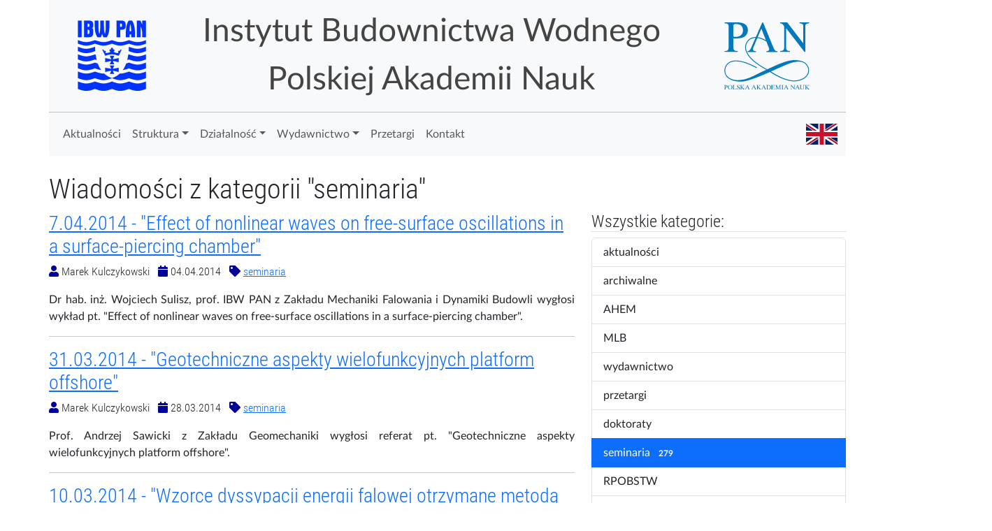

--- FILE ---
content_type: text/html; charset=UTF-8
request_url: http://www.ibwpan.gda.pl/index.php/blog/category/seminaria/10
body_size: 33436
content:
<!DOCTYPE html>
<html>
    <head>
        <meta charset="utf-8">
        <title>Instytut Budownictwa Wodnego PAN w Gdańsku - Wpisy kategorii</title>
        <meta name="description" content="">
        <meta name="title" content="">
        <meta name="pageid" content="ibw-category">
        <meta name="author" content="Michał Wilde">
        <meta name="viewport" content="width=device-width, initial-scale=1.0">
        <meta name="generator" content="WinterCMS">
        <link rel="icon" type="image/png" href="http://www.ibwpan.gda.pl/themes/ibwpan/assets/images/october.png" />
        <link href="http://www.ibwpan.gda.pl/themes/ibwpan/assets/vendor/bootstrap/css/bootstrap.min.css" rel="stylesheet" type="text/css">
        <link href="http://www.ibwpan.gda.pl/themes/ibwpan/assets/vendor/font-awesome/css/fontawesome-all.min.css" rel="stylesheet" type="text/css">
        <link href="http://www.ibwpan.gda.pl/themes/ibwpan/assets/css/fonts.css" rel="stylesheet" type="text/css">
        <link href="http://www.ibwpan.gda.pl/themes/ibwpan/assets/css/default.css" rel="stylesheet" type="text/css">
            </head>
    <body>
        <!-- Header -->
        <div class="container header1">

    <div class="row">
        <div class="col">
            <div class="title d-flex flex-row justify-content-between align-items-center">
                <div><img src="http://www.ibwpan.gda.pl/themes/ibwpan/assets/images/logoibwsimp.svg" class="logoibw" style="height:10rem;padding:1.8rem;" alt="Logo IBW PAN" /></div>
                <div>Instytut Budownictwa Wodnego<br />Polskiej Akademii Nauk</div>
                <div><img src="http://www.ibwpan.gda.pl/themes/ibwpan/assets/images/Logo_PAN_podstawowe_PL_RGB.svg" class="logopan" style="height:10rem;" alt="Logo PAN" /></div>
            </div>
        </div>
    </div>

</div>
<div class="container header2">
    <div class="row">
        <div class="col-lg-12">
            <nav class="navbar navbar-expand-lg navbar-light bg-light" id="mainmenu">
                <button class="navbar-toggler" type="button" data-bs-toggle="collapse" data-bs-target="#headerNavbar" aria-controls="headerNavbar" aria-expanded="false" aria-label="Toggle navigation">
                  <span class="navbar-toggler-icon"></span>
                </button>
            
                <div class="collapse navbar-collapse" id="headerNavbar">
                    <ul class="navbar-nav me-auto mb-2 mb-lg-0">
                        <li class="nav-item">
                            <a class="nav-link" aria-current="page" href="/">Aktualności</a>
                        </li>
                        <li class="nav-item dropdown">
                            <a class="nav-link dropdown-toggle" id="navbarDropdownNews" role="button" data-bs-toggle="dropdown" aria-expanded="false">Struktura</a>
                            <ul class="dropdown-menu" aria-labelledby="navbarDropdownNews">
                                <li><a class="dropdown-item" href="/structure">Dyrekcja Instytutu</a></li>
                                <li><a class="dropdown-item" href="/structure/rn">Rada Naukowa</a></li>
                                <li><hr class="dropdown-divider" /></li>
                                <li><a class="dropdown-item" href="/structure/bi">Zakład Mechaniki i Inżynierii Brzegów</a></li>
                                <li><a class="dropdown-item" href="/structure/bf">Zakład Mechaniki Falowania i Dynamiki Budowli</a></li>
                                <li><a class="dropdown-item" href="/structure/bm">Zakład Geomechaniki</a></li>
                                <li><hr class="dropdown-divider" /></li>
                                <li><a class="dropdown-item" href="/mlb">Morskie Laboratorium Brzegowe w Lubiatowie</a></li>
                                <li><a class="dropdown-item" href="/en/structure/waveflume">Kanał Falowy (en)</a></li>
                                <li><a class="dropdown-item" href="/pl/structure/hydraulic-laboratory">Laboratorium hydrauliczne (pl)</a></li>
                                <li><a class="dropdown-item" href="/pl/structure/library">Biblioteka (pl)</a></li>
                            </ul>
                        </li>
                        <li class="nav-item dropdown">
                            <a class="nav-link dropdown-toggle" id="navbarDropdownDS" role="button" data-bs-toggle="dropdown" aria-expanded="false">Działalność</a>
                            <ul class="dropdown-menu" aria-labelledby="navbarDropdownDS">
                                <li><a class="dropdown-item" href="/works/last">Publikacje</a></li>
                                <li><a class="dropdown-item" href="/projects">Ważniejsze projekty</a></li>
                                <li><a class="dropdown-item" href="/structure/doctoral-school">Szkoła Doktorska Politechniki Gdańskiej</a></li>
                                <li><a class="dropdown-item" href="/structure/tri-city-doctoral-school">Trójmiejska Szkoła Doktorska PAN</a></li>
                            </ul>
                        </li>
                        <li class="nav-item dropdown">
                            <a class="nav-link dropdown-toggle" id="navbarDropdownAhem" role="button" data-bs-toggle="dropdown" aria-expanded="false">Wydawnictwo</a>
                            <ul class="dropdown-menu" aria-labelledby="navbarDropdownAhem">
                                <li><a class="dropdown-item" href="/en/publishinghouse/ahem">AHEM (en)</a></li>
                                <li><a class="dropdown-item" href="/en/publishinghouse/editorialboard">Recenzenci (en)</a></li>
                                <li><a class="dropdown-item" href="/en/works/ahem">Artykuły AHEM (en)</a></li>
                            </ul>
                        </li>
                        <!--li class="nav-item">
                            <a class="nav-link" href="/seminaria">Seminaria</a>
                        </li-->
                        <li class="nav-item">
                            <a class="nav-link" href="/przetargi">Przetargi</a>
                        </li>
                        <li class="nav-item">
                            <a class="nav-link" href="/contact">Kontakt</a>
                        </li>
                    </ul>
                    <span class="navbar-text ms-auto">
                       <a href="#" data-request="onSwitchLocale" data-request-data="locale: 'en'"><img src="http://www.ibwpan.gda.pl/themes/ibwpan/assets/images/uk.svg" alt="English version" height="30" /></a>
                    </span>
                </div>
            </nav>
        </div>
    </div>

</div>        <div class="container mt-4" style="padding-left:0;padding-right:0;">
        <div class="row">
    <h1>Wiadomości z kategorii "seminaria"</h1>
</div>
<div class="row">
    <div class="col-sm-8">
        
            <article class="post" itemscope itemtype="http://schema.org/BlogPosting">
        <h3 class="post-title"><a href="http://www.ibwpan.gda.pl/index.php/blog/post/7042014-effect-of-nonlinear-waves-on-free-surface-oscillations-in-a-surface-piercing-chamber" itemprop="url"><span itemprop="headline">7.04.2014 - &quot;Effect of nonlinear waves on free-surface oscillations in a surface-piercing chamber&quot;</span></a></h3>
        <p class="post-info">
            <span style="color:#009;"><i class="fa fa-user"></i></span> <span itemprop="author">Marek Kulczykowski</span>
            <span style="color:#009;padding-left:8px;"><i class="fa fa-calendar"></i></span> <time itemprop="datePublished" datetime="2014-04-04">04.04.2014</time>
                            <span style="color:#009;padding-left:8px;"><i class="fa fa-tag"></i></span>
                <span itemprop="keywords">
                                    <a href="http://www.ibwpan.gda.pl/index.php/blog/category/seminaria">seminaria</a>                                </span>
                    </p>

        <div class="markdown-body" itemprop="articleBody"><p>Dr hab. inż. Wojciech Sulisz, prof. IBW PAN z Zakładu Mechaniki Falowania i Dynamiki Budowli wygłosi wykład pt. "Effect of nonlinear waves on free-surface oscillations in a surface-piercing chamber".</p></div>

        </article>
        <hr />
        <div style="clear:both"></div>
            <article class="post" itemscope itemtype="http://schema.org/BlogPosting">
        <h3 class="post-title"><a href="http://www.ibwpan.gda.pl/index.php/blog/post/31032014-geotechniczne-aspekty-wielofunkcyjnych-platform-offshore" itemprop="url"><span itemprop="headline">31.03.2014 - &quot;Geotechniczne aspekty wielofunkcyjnych platform offshore&quot;</span></a></h3>
        <p class="post-info">
            <span style="color:#009;"><i class="fa fa-user"></i></span> <span itemprop="author">Marek Kulczykowski</span>
            <span style="color:#009;padding-left:8px;"><i class="fa fa-calendar"></i></span> <time itemprop="datePublished" datetime="2014-03-28">28.03.2014</time>
                            <span style="color:#009;padding-left:8px;"><i class="fa fa-tag"></i></span>
                <span itemprop="keywords">
                                    <a href="http://www.ibwpan.gda.pl/index.php/blog/category/seminaria">seminaria</a>                                </span>
                    </p>

        <div class="markdown-body" itemprop="articleBody"><p>Prof. Andrzej Sawicki z Zakładu Geomechaniki  wygłosi referat pt. "Geotechniczne aspekty wielofunkcyjnych platform offshore".</p></div>

        </article>
        <hr />
        <div style="clear:both"></div>
            <article class="post" itemscope itemtype="http://schema.org/BlogPosting">
        <h3 class="post-title"><a href="http://www.ibwpan.gda.pl/index.php/blog/post/10032014-wzorce-dyssypacji-energii-falowej-otrzymane-metoda-empirycznych-wzorcow-rozkladu-profili-batymetrycznych-w-lubiatowie" itemprop="url"><span itemprop="headline">10.03.2014 - &quot;Wzorce dyssypacji energii falowej otrzymane  metodą empirycznych wzorców rozkładu profili batymetrycznych  w  Lubiatowie&quot;</span></a></h3>
        <p class="post-info">
            <span style="color:#009;"><i class="fa fa-user"></i></span> <span itemprop="author">Marek Kulczykowski</span>
            <span style="color:#009;padding-left:8px;"><i class="fa fa-calendar"></i></span> <time itemprop="datePublished" datetime="2014-03-05">05.03.2014</time>
                            <span style="color:#009;padding-left:8px;"><i class="fa fa-tag"></i></span>
                <span itemprop="keywords">
                                    <a href="http://www.ibwpan.gda.pl/index.php/blog/category/seminaria">seminaria</a>                                </span>
                    </p>

        <div class="markdown-body" itemprop="articleBody"><p>Dr hab. inż. Grzegorz Różyński, profesor IBW PAN z Zakładu Mechaniki i Inżynierii Brzegów wygłosi referat pt.:"Wzorce dyssypacji energii falowej otrzymane  metodą empirycznych wzorców rozkładu profili batymetrycznych  w  Lubiatowie".</p></div>

        </article>
        <hr />
        <div style="clear:both"></div>
            <article class="post" itemscope itemtype="http://schema.org/BlogPosting">
        <h3 class="post-title"><a href="http://www.ibwpan.gda.pl/index.php/blog/post/3032014-zagrozenia-bezpieczenstwa-mostu-kolei-waskotorowej-w-koronowie" itemprop="url"><span itemprop="headline">3.03.2014 - &quot;Zagrożenia bezpieczeństwa mostu kolei wąskotorowej w Koronowie&quot;</span></a></h3>
        <p class="post-info">
            <span style="color:#009;"><i class="fa fa-user"></i></span> <span itemprop="author">Marek Kulczykowski</span>
            <span style="color:#009;padding-left:8px;"><i class="fa fa-calendar"></i></span> <time itemprop="datePublished" datetime="2014-03-01">01.03.2014</time>
                            <span style="color:#009;padding-left:8px;"><i class="fa fa-tag"></i></span>
                <span itemprop="keywords">
                                    <a href="http://www.ibwpan.gda.pl/index.php/blog/category/seminaria">seminaria</a>                                </span>
                    </p>

        <div class="markdown-body" itemprop="articleBody"><p>Dr hab. inż. Marek Kulczykowski, prof. IBW PAN, wygłosi referat autorstwa M. Kulczykowskiego i L. Zabuskiego pt."Zagrożenia bezpieczeństwa mostu kolei wąskotorowej w Koronowie".</p></div>

        </article>
        <hr />
        <div style="clear:both"></div>
            <article class="post" itemscope itemtype="http://schema.org/BlogPosting">
        <h3 class="post-title"><a href="http://www.ibwpan.gda.pl/index.php/blog/post/17022014-symulacja-oplywu-cylindra-za-pomoca-wygladzonej-hydrodynamiki-czastek-whc" itemprop="url"><span itemprop="headline">17.02.2014 - &quot;Symulacja opływu cylindra za pomocą wygładzonej hydrodynamiki cząstek - WHC&quot;</span></a></h3>
        <p class="post-info">
            <span style="color:#009;"><i class="fa fa-user"></i></span> <span itemprop="author">Marek Kulczykowski</span>
            <span style="color:#009;padding-left:8px;"><i class="fa fa-calendar"></i></span> <time itemprop="datePublished" datetime="2014-02-13">13.02.2014</time>
                            <span style="color:#009;padding-left:8px;"><i class="fa fa-tag"></i></span>
                <span itemprop="keywords">
                                    <a href="http://www.ibwpan.gda.pl/index.php/blog/category/seminaria">seminaria</a>                                </span>
                    </p>

        <div class="markdown-body" itemprop="articleBody"><p>Profesor Kazimierz Szmidt z Zakładu Mechaniki Falowania i Dynamiki Budowli wygłosi referat pt."Symulacja opływu cylindra za pomocą wygładzonej hydrodynamiki cząstek - WHC".</p></div>

        </article>
        <hr />
        <div style="clear:both"></div>
            <article class="post" itemscope itemtype="http://schema.org/BlogPosting">
        <h3 class="post-title"><a href="http://www.ibwpan.gda.pl/index.php/blog/post/16122013-application-of-eigenfunction-expansions-to-the-modeling-of-wave-interaction-with-an-oscillating-water-column" itemprop="url"><span itemprop="headline">16.12.2013 - &quot;Application of eigenfunction expansions to the modeling of wave interaction with an oscillating water column&quot;</span></a></h3>
        <p class="post-info">
            <span style="color:#009;"><i class="fa fa-user"></i></span> <span itemprop="author">Marek Kulczykowski</span>
            <span style="color:#009;padding-left:8px;"><i class="fa fa-calendar"></i></span> <time itemprop="datePublished" datetime="2013-12-15">15.12.2013</time>
                            <span style="color:#009;padding-left:8px;"><i class="fa fa-tag"></i></span>
                <span itemprop="keywords">
                                    <a href="http://www.ibwpan.gda.pl/index.php/blog/category/seminaria">seminaria</a>                                </span>
                    </p>

        <div class="markdown-body" itemprop="articleBody"><p>Mgr Korneliusz Chodnikiewicz, magistrant dr hab. inż. Wojciecha Sulisza, profesora IBW PAN, przedstawi swoją prace magisterską pt. "Application of eigenfunction expansions to the modeling of wave interaction with an oscillating water column".</p></div>

        </article>
        <hr />
        <div style="clear:both"></div>
            <article class="post" itemscope itemtype="http://schema.org/BlogPosting">
        <h3 class="post-title"><a href="http://www.ibwpan.gda.pl/index.php/blog/post/9122013-rozprzestrzenianie-sie-solanki-w-wodach-zatoki-puckiej" itemprop="url"><span itemprop="headline">9.12.2013 - &quot;Rozprzestrzenianie się solanki w wodach Zatoki Puckiej&quot;</span></a></h3>
        <p class="post-info">
            <span style="color:#009;"><i class="fa fa-user"></i></span> <span itemprop="author">Marek Kulczykowski</span>
            <span style="color:#009;padding-left:8px;"><i class="fa fa-calendar"></i></span> <time itemprop="datePublished" datetime="2013-12-04">04.12.2013</time>
                            <span style="color:#009;padding-left:8px;"><i class="fa fa-tag"></i></span>
                <span itemprop="keywords">
                                    <a href="http://www.ibwpan.gda.pl/index.php/blog/category/seminaria">seminaria</a>                                </span>
                    </p>

        <div class="markdown-body" itemprop="articleBody"><p>Dr inż. Małgorzata Robakiewicz z Zakładu Mechaniki i Inżynierii Brzegów wygłosi referat pt. "Rozprzestrzenianie się solanki w wodach Zatoki Puckiej".</p></div>

        </article>
        <hr />
        <div style="clear:both"></div>
            <article class="post" itemscope itemtype="http://schema.org/BlogPosting">
        <h3 class="post-title"><a href="http://www.ibwpan.gda.pl/index.php/blog/post/2122013-seminarium-przeniesione-na-9122013" itemprop="url"><span itemprop="headline">2.12.2013 - Seminarium przeniesione na 9.12.2013</span></a></h3>
        <p class="post-info">
            <span style="color:#009;"><i class="fa fa-user"></i></span> <span itemprop="author">Marek Kulczykowski</span>
            <span style="color:#009;padding-left:8px;"><i class="fa fa-calendar"></i></span> <time itemprop="datePublished" datetime="2013-11-30">30.11.2013</time>
                            <span style="color:#009;padding-left:8px;"><i class="fa fa-tag"></i></span>
                <span itemprop="keywords">
                                    <a href="http://www.ibwpan.gda.pl/index.php/blog/category/seminaria">seminaria</a>                                </span>
                    </p>

        <div class="markdown-body" itemprop="articleBody"><p>Zaplanowany na dzień 2.12.2013 referat Pani dr inż. Małgorzaty Robakiewicz z Zakładu Mechaniki i Inżynierii Brzegów zostaje przełozony na 9.12.2013.</p></div>

        </article>
        <hr />
        <div style="clear:both"></div>
            <article class="post" itemscope itemtype="http://schema.org/BlogPosting">
        <h3 class="post-title"><a href="http://www.ibwpan.gda.pl/index.php/blog/post/25112013-posadowienie-zespolu-silosow-zbozowych" itemprop="url"><span itemprop="headline">25.11.2013 - &quot;Posadowienie zespołu silosów zbożowych&quot;</span></a></h3>
        <p class="post-info">
            <span style="color:#009;"><i class="fa fa-user"></i></span> <span itemprop="author">Marek Kulczykowski</span>
            <span style="color:#009;padding-left:8px;"><i class="fa fa-calendar"></i></span> <time itemprop="datePublished" datetime="2013-11-23">23.11.2013</time>
                            <span style="color:#009;padding-left:8px;"><i class="fa fa-tag"></i></span>
                <span itemprop="keywords">
                                    <a href="http://www.ibwpan.gda.pl/index.php/blog/category/seminaria">seminaria</a>                                </span>
                    </p>

        <div class="markdown-body" itemprop="articleBody"><p>Mgr inż. Łukasz Wachowski z Zakładu Geomechaniki wygłosi referat pt. "Posadowienie zespołu silosów zbożowych".</p></div>

        </article>
        <hr />
        <div style="clear:both"></div>
            <article class="post" itemscope itemtype="http://schema.org/BlogPosting">
        <h3 class="post-title"><a href="http://www.ibwpan.gda.pl/index.php/blog/post/21112013-wykorzystanie-energii-fal-wodnych-czesc-i-przeglad-metod" itemprop="url"><span itemprop="headline">21.11.2013 - &quot;Wykorzystanie energii fal wodnych. Część I. Przegląd metod&quot;</span></a></h3>
        <p class="post-info">
            <span style="color:#009;"><i class="fa fa-user"></i></span> <span itemprop="author">Marek Kulczykowski</span>
            <span style="color:#009;padding-left:8px;"><i class="fa fa-calendar"></i></span> <time itemprop="datePublished" datetime="2013-11-19">19.11.2013</time>
                            <span style="color:#009;padding-left:8px;"><i class="fa fa-tag"></i></span>
                <span itemprop="keywords">
                                    <a href="http://www.ibwpan.gda.pl/index.php/blog/category/seminaria">seminaria</a>                                </span>
                    </p>

        <div class="markdown-body" itemprop="articleBody"><p>Mgr Dawid Majewski z Zakładu Mechaniki Falowania i Dynamiki Budowli wygłosi referat pt."Wykorzystanie energii fal wodnych. Część.I. Przegląd metod".</p></div>

        </article>
        <hr />
        <div style="clear:both"></div>
    
            <nav class="btn-group posts-pagination" role="navigation">
                            <a class="btn btn-outline" href="http://www.ibwpan.gda.pl/index.php/blog/category/seminaria/9" rel="prev">Poprzednia strona</a>
                                        <a class="btn btn-outline" href="http://www.ibwpan.gda.pl/index.php/blog/category/seminaria/1">1</a>
                            <a class="btn btn-outline" href="http://www.ibwpan.gda.pl/index.php/blog/category/seminaria/2">2</a>
                            <a class="btn btn-outline" href="http://www.ibwpan.gda.pl/index.php/blog/category/seminaria/3">3</a>
                            <a class="btn btn-outline" href="http://www.ibwpan.gda.pl/index.php/blog/category/seminaria/4">4</a>
                            <a class="btn btn-outline" href="http://www.ibwpan.gda.pl/index.php/blog/category/seminaria/5">5</a>
                            <a class="btn btn-outline" href="http://www.ibwpan.gda.pl/index.php/blog/category/seminaria/6">6</a>
                            <a class="btn btn-outline" href="http://www.ibwpan.gda.pl/index.php/blog/category/seminaria/7">7</a>
                            <a class="btn btn-outline" href="http://www.ibwpan.gda.pl/index.php/blog/category/seminaria/8">8</a>
                            <a class="btn btn-outline" href="http://www.ibwpan.gda.pl/index.php/blog/category/seminaria/9">9</a>
                            <a class="btn btn-outline selected" href="http://www.ibwpan.gda.pl/index.php/blog/category/seminaria/10">10</a>
                            <a class="btn btn-outline" href="http://www.ibwpan.gda.pl/index.php/blog/category/seminaria/11">11</a>
                            <a class="btn btn-outline" href="http://www.ibwpan.gda.pl/index.php/blog/category/seminaria/12">12</a>
                            <a class="btn btn-outline" href="http://www.ibwpan.gda.pl/index.php/blog/category/seminaria/13">13</a>
                            <a class="btn btn-outline" href="http://www.ibwpan.gda.pl/index.php/blog/category/seminaria/14">14</a>
                            <a class="btn btn-outline" href="http://www.ibwpan.gda.pl/index.php/blog/category/seminaria/15">15</a>
                            <a class="btn btn-outline" href="http://www.ibwpan.gda.pl/index.php/blog/category/seminaria/16">16</a>
                            <a class="btn btn-outline" href="http://www.ibwpan.gda.pl/index.php/blog/category/seminaria/17">17</a>
                            <a class="btn btn-outline" href="http://www.ibwpan.gda.pl/index.php/blog/category/seminaria/18">18</a>
                            <a class="btn btn-outline" href="http://www.ibwpan.gda.pl/index.php/blog/category/seminaria/19">19</a>
                            <a class="btn btn-outline" href="http://www.ibwpan.gda.pl/index.php/blog/category/seminaria/20">20</a>
                            <a class="btn btn-outline" href="http://www.ibwpan.gda.pl/index.php/blog/category/seminaria/21">21</a>
                            <a class="btn btn-outline" href="http://www.ibwpan.gda.pl/index.php/blog/category/seminaria/22">22</a>
                            <a class="btn btn-outline" href="http://www.ibwpan.gda.pl/index.php/blog/category/seminaria/23">23</a>
                            <a class="btn btn-outline" href="http://www.ibwpan.gda.pl/index.php/blog/category/seminaria/24">24</a>
                            <a class="btn btn-outline" href="http://www.ibwpan.gda.pl/index.php/blog/category/seminaria/25">25</a>
                            <a class="btn btn-outline" href="http://www.ibwpan.gda.pl/index.php/blog/category/seminaria/26">26</a>
                            <a class="btn btn-outline" href="http://www.ibwpan.gda.pl/index.php/blog/category/seminaria/27">27</a>
                            <a class="btn btn-outline" href="http://www.ibwpan.gda.pl/index.php/blog/category/seminaria/28">28</a>
                                        <a class="btn btn-outline" href="http://www.ibwpan.gda.pl/index.php/blog/category/seminaria/11" rel="next">Następna strona</a>
                    </nav>
    
    </div>
    <div class="col-sm-4">
        <h4>Wszystkie kategorie:</h4>
        
<div class="list-group">
                    <a href="http://www.ibwpan.gda.pl/index.php/blog/category/aktualnosci" class="list-group-item ">aktualności
                            <span class="badge">11</span>
                    </a> 
                    <a href="http://www.ibwpan.gda.pl/index.php/blog/category/archiwalne" class="list-group-item ">archiwalne
                            <span class="badge">103</span>
                    </a> 
                    <a href="http://www.ibwpan.gda.pl/index.php/blog/category/ahem" class="list-group-item ">AHEM
                            <span class="badge">1</span>
                    </a> 
                    <a href="http://www.ibwpan.gda.pl/index.php/blog/category/mlb" class="list-group-item ">MLB
                            <span class="badge">11</span>
                    </a> 
                    <a href="http://www.ibwpan.gda.pl/index.php/blog/category/wydawnictwo" class="list-group-item ">wydawnictwo
                            <span class="badge">4</span>
                    </a> 
                    <a href="http://www.ibwpan.gda.pl/index.php/blog/category/przetargi" class="list-group-item ">przetargi
                            <span class="badge">46</span>
                    </a> 
                    <a href="http://www.ibwpan.gda.pl/index.php/blog/category/doktoraty" class="list-group-item ">doktoraty
                            <span class="badge">15</span>
                    </a> 
                    <a href="http://www.ibwpan.gda.pl/index.php/blog/category/seminaria" class="list-group-item active">seminaria
                            <span class="badge">279</span>
                    </a> 
                    <a href="http://www.ibwpan.gda.pl/index.php/blog/category/rpobstw" class="list-group-item ">RPOBSTW
                            <span class="badge">10</span>
                    </a> 
                    <a href="http://www.ibwpan.gda.pl/index.php/blog/category/eksperymenty" class="list-group-item ">eksperymenty
                            <span class="badge">12</span>
                    </a> 
                    <a href="http://www.ibwpan.gda.pl/index.php/blog/category/arcoasts" class="list-group-item ">Arcoasts
                            <span class="badge">10</span>
                    </a> 
                    <a href="http://www.ibwpan.gda.pl/index.php/blog/category/praca" class="list-group-item ">praca
                            <span class="badge">17</span>
                    </a> 
                    <a href="http://www.ibwpan.gda.pl/index.php/blog/category/szkoladoktorska" class="list-group-item ">szkoła doktorska
                            <span class="badge">4</span>
                    </a> 
                    <a href="http://www.ibwpan.gda.pl/index.php/blog/category/labhyd" class="list-group-item ">laboratorium hydrauliczne
                            <span class="badge">4</span>
                    </a> 
                    <a href="http://www.ibwpan.gda.pl/index.php/blog/category/projekty" class="list-group-item ">projekty
                            <span class="badge">2</span>
                    </a> 
                    <a href="http://www.ibwpan.gda.pl/index.php/blog/category/dofinansowania" class="list-group-item ">dofinansowania
                            <span class="badge">1</span>
                    </a> 
    </div>    </div>
</div>        </div>
        <div class="container footer1">
            <div class="row">
                <div class="col-md-4 widget">
                    <h3 class="widget-title">Kontakt:</h3>
                    <div class="widget-body">
                        <p><i class="fa fa-map-marker"></i>&nbsp;&nbsp;ul. Kościerska 7, 80&ndash;328 Gdańsk, POLSKA</p>
                        <p><i class="fa fa-phone"></i>&nbsp;&nbsp;&nbsp;(+48)58-552-3903, fax (+48)58-552-4211</p>
                        <p><i class="fa fa-envelope"></i>&nbsp;&nbsp;sekr@ibwpan.gda.pl</p>
                    </div>
                </div>

                <div class="col-md-2 widget">
                    <h3 class="widget-title">Projekty:</h3>
                    <div class="widget-body">
                        <ul class="list-unstyled">
                            <li><a href="/en/cem">CEM (en)</a></li>
                            <li><a href="/en/mantraeast">Mantraeast (en)</a></li>
                            <li><a href="/en/arcoasts">Arcoasts (en)</a></li>
                            <li><a href="/inet">INET</a></li>
                            <li><a href="/rpobstw">RPOBSTW (pl)</a></li>
                            <li><a href="/en/astir">ASTIR (en)</a></li>
                        </ul>
                    </div>
                </div>

                <div class="col-md-3 widget">
                    <h3 class="widget-title">Na skróty:</h3>
                    <div class="widget-body">
                        <ul class="list-unstyled">
                            <li><a href="/przetargi">Przetargi</a></li>
                            <li><a href="/praca">Praca</a></li>
                            <li><a href="/doktoraty">Przewody doktorskie (pl)</a></li>
                            <li><a href="/bip">BIP (pl)</a></li>
                            <li><a href="/informacje-prasowe">Informacje dla prasy</a></li>
                        </ul>
                    </div>
                </div>

                <div class="col-md-3 widget">
                    <h3 class="widget-title">Strefa pracownika:</h3>
                    <div class="widget-body">
                        <ul class="list-unstyled">
                            <li><a href="/intranet">Intranet</a></li>
                            <li><a href="https://www.ibwpan.gda.pl/index.php">Logowanie</a></li>
                            <li><a href="http://mail.ibwpan.gda.pl/roundcubemail">Stara poczta</a></li>
                            <li><a href="https://login.poczta.home.pl">Nowa poczta</a></li>
                            <li><a href="http://www.ibwpan.gda.pl/intranet/konfiguracja-poczty">Konfiguracja poczty</a></li>
                        </ul>
                    </div>
                </div>

            </div> <!-- /row of widgets -->
        </div>

        <div class="container footer2">
            <div class="row">
                
                <div class="col-md-8 widget">
                    <div class="widget-body">
                        <p class="simplenav">
                            <a href="/">Start</a> | 
                            <a href="/history">Historia</a> |
                            <a href="/contact">Kontakt</a>
                        </p>
                    </div>
                </div>

                <div class="col-md-4 widget">
                    <div class="widget-body">
                        <p class="text-right">
                            Copyright &copy; 2018, IBW PAN w Gdańsku
                        </p>
                    </div>
                </div>

            </div> <!-- /row of widgets -->
        </div>
        <!-- Scripts -->
        <script src="http://www.ibwpan.gda.pl/themes/ibwpan/assets/vendor/bootstrap/js/bootstrap.bundle.min.js" type="text/javascript"></script>
        <script src="http://www.ibwpan.gda.pl/themes/ibwpan/assets/vendor/bs5-lightbox/index.bundle.min.js" type="text/javascript"></script>
        <script data-module="snowboard-manifest" src="http://www.ibwpan.gda.pl/modules/system/assets/js/build/manifest.js?v=1.2.7"></script>
<script data-module="snowboard-vendor" src="http://www.ibwpan.gda.pl/modules/system/assets/js/snowboard/build/snowboard.vendor.js?v=1.2.7"></script>
<script data-module="snowboard-base" data-base-url="http://www.ibwpan.gda.pl/" data-asset-url="http://www.ibwpan.gda.pl/" src="http://www.ibwpan.gda.pl/modules/system/assets/js/snowboard/build/snowboard.base.js?v=1.2.7"></script>
<script data-module="request" src="http://www.ibwpan.gda.pl/modules/system/assets/js/snowboard/build/snowboard.request.js?v=1.2.7"></script>
<script data-module="attr" src="http://www.ibwpan.gda.pl/modules/system/assets/js/snowboard/build/snowboard.data-attr.js?v=1.2.7"></script>
<script data-module="extras" src="http://www.ibwpan.gda.pl/modules/system/assets/js/snowboard/build/snowboard.extras.js?v=1.2.7"></script>
        <script src="http://www.ibwpan.gda.pl/themes/ibwpan/assets/js/aes.js" type="text/javascript"></script>
        <script src="http://www.ibwpan.gda.pl/themes/ibwpan/assets/js/ibwpan.js" type="text/javascript"></script>
        
    </body>
</html>

--- FILE ---
content_type: text/css
request_url: http://www.ibwpan.gda.pl/themes/ibwpan/assets/css/fonts.css
body_size: 5583
content:
@font-face {
  font-family: 'Lato';
  font-style: normal;
  font-weight: 300;
  src: local('Lato Light'), local('Lato-Light'), url(../fonts/Lato-Light.woff2) format('woff2'), url(../fonts/Lato-Light.woff) format('woff');
}
@font-face {
  font-family: 'Lato';
  font-style: normal;
  font-weight: 400;
  src: local('Lato Regular'), local('Lato-Regular'), url(../fonts/Lato-Regular.woff2) format('woff2'), url(../fonts/Lato-Regular.woff) format('woff');
}
@font-face {
  font-family: 'Lato';
  font-style: normal;
  font-weight: 700;
  src: local('Lato Bold'), local('Lato-Bold'), url(../fonts/Lato-Bold.woff2) format('woff2'), url(../fonts/Lato-Bold.woff) format('woff');
}
@font-face {
  font-family: 'Lato';
  font-style: normal;
  font-weight: 900;
  src: local('Lato Black'), local('Lato-Black'), url(../fonts/Lato-Black.woff2) format('woff2'), url(../fonts/Lato-Black.woff) format('woff');
}
@font-face {
  font-family: 'Lato';
  font-style: italic;
  font-weight: 300;
  src: local('Lato Light Italic'), local('Lato-LightItalic'), url(../fonts/Lato-LightItalic.woff2) format('woff2'), url(../fonts/Lato-LightItalic.woff) format('woff');
}
@font-face {
  font-family: 'Lato';
  font-style: italic;
  font-weight: 400;
  src: local('Lato Italic'), local('Lato-Italic'), url(../fonts/Lato-Italic.woff2) format('woff2'), url(../fonts/Lato-Italic.woff) format('woff');
}
@font-face {
  font-family: 'Lato';
  font-style: italic;
  font-weight: 700;
  src: local('Lato Bold Italic'), local('Lato-BoldItalic'), url(../fonts/Lato-BoldItalic.woff2) format('woff2'), url(../fonts/Lato-BoldItalic.woff) format('woff');
}
@font-face {
  font-family: 'Roboto';
  font-style: normal;
  font-weight: 100;
  src: local('Roboto Thin'), local('Roboto-Thin'), url(../fonts/Roboto-Thin.woff) format('woff');
}
@font-face {
  font-family: 'Roboto';
  font-style: normal;
  font-weight: 300;
  src: local('Roboto Light'), local('Roboto-Light'), url(../fonts/Roboto-Light.woff) format('woff');
}
@font-face {
  font-family: 'Roboto';
  font-style: normal;
  font-weight: 400;
  src: local('Roboto'), local('Roboto-Regular'), url(../fonts/Roboto-Regular.woff) format('woff');
}
@font-face {
  font-family: 'Roboto';
  font-style: normal;
  font-weight: 700;
  src: local('Roboto Bold'), local('Roboto-Bold'), url(../fonts/Roboto-Bold.woff) format('woff');
}
@font-face {
  font-family: 'Roboto';
  font-style: normal;
  font-weight: 900;
  src: local('Roboto Black'), local('Roboto-Black'), url(../fonts/Roboto-Black.woff) format('woff');
}
@font-face {
  font-family: 'Roboto Condensed';
  font-style: normal;
  font-weight: 300;
  src: local('Roboto Condensed Light'), local('RobotoCondensed-Light'), url(../fonts/RobotoCondensed-Light.woff) format('woff');
}
@font-face {
  font-family: 'Roboto Condensed';
  font-style: normal;
  font-weight: 400;
  src: local('Roboto Condensed'), local('RobotoCondensed-Regular'), url(../fonts/RobotoCondensed-Regular.woff) format('woff');
}
@font-face {
  font-family: 'Roboto Condensed';
  font-style: normal;
  font-weight: 700;
  src: local('Roboto Condensed Bold'), local('RobotoCondensed-Bold'), url(../fonts/RobotoCondensed-Bold.woff) format('woff');
}
@font-face {
  font-family: 'Roboto Condensed';
  font-style: italic;
  font-weight: 400;
  src: local('Roboto Condensed Italic'), local('RobotoCondensed-Italic'), url(../fonts/RobotoCondensed-Italic.woff) format('woff');
}
@font-face {
  font-family: 'Roboto Mono';
  font-style: normal;
  font-weight: 400;
  src: local('Roboto Mono'), local('RobotoMono-Regular'), url(../fonts/RobotoMono-Regular.woff) format('woff'), url(../fonts/RobotoMono-Regular.woff2) format('woff2');
}
@font-face {
  font-family: 'PT Serif';
  font-style: italic;
  font-weight: 400;
  src: local('PT Serif Italic'), local('PTSerif-Italic'), url(../fonts/PT_Serif-Web-Italic.woff2) format('woff2');
}
@font-face {
  font-family: 'PT Serif';
  font-style: italic;
  font-weight: 700;
  src: local('PT Serif Bold Italic'), local('PTSerif-BoldItalic'), url(../fonts/PT_Serif-Web-BoldItalic.woff2) format('woff2');
}
@font-face {
  font-family: 'PT Serif';
  font-style: normal;
  font-weight: 400;
  src: local('PT Serif'), local('PTSerif-Regular'), url(../fonts/PT_Serif-Web-Regular.woff2) format('woff2');
}
@font-face {
  font-family: 'PT Serif';
  font-style: normal;
  font-weight: 700;
  src: local('PT Serif Bold'), local('PTSerif-Bold'), url(../fonts/PT_Serif-Web-Bold.woff2) format('woff2');
}
@font-face {
  font-family: 'Cormorant';
  font-style: italic;
  font-weight: 400;
  src: local('Cormorant Italic'), local('PTSerif-Italic'), url(../fonts/Cormorant-Italic.woff2) format('woff2');
}
@font-face {
  font-family: 'Cormorant';
  font-style: italic;
  font-weight: 700;
  src: local('Cormorant Bold Italic'), local('Cormorant-BoldItalic'), url(../fonts/Cormorant-BoldItalic.woff2) format('woff2');
}
@font-face {
  font-family: 'Cormorant';
  font-style: normal;
  font-weight: 400;
  src: local('Cormorant'), local('Cormorant-Regular'), url(../fonts/Cormorant-Regular.woff2) format('woff2');
}
@font-face {
  font-family: 'Cormorant';
  font-style: normal;
  font-weight: 700;
  src: local('Cormorant Bold'), local('Cormorant-Bold'), url(../fonts/Cormorant-Bold.woff2) format('woff2');
}
@font-face {
  font-family: 'Z003';
  font-style: italic;
  font-weight: 500;
  src: local('Z003-MediumItalic'), url(../fonts/Z003-MediumItalic.woff2) format('woff2');
}


--- FILE ---
content_type: image/svg+xml
request_url: http://www.ibwpan.gda.pl/themes/ibwpan/assets/images/Logo_PAN_podstawowe_PL_RGB.svg
body_size: 16889
content:
<?xml version="1.0" encoding="utf-8"?>
<!-- Generator: Adobe Illustrator 29.0.1, SVG Export Plug-In . SVG Version: 9.03 Build 54978)  -->
<svg version="1.0" id="modyfikowane_pocztkowo_copy"
	 xmlns="http://www.w3.org/2000/svg" xmlns:xlink="http://www.w3.org/1999/xlink" x="0px" y="0px" viewBox="0 0 1099.7 870.6"
	 style="enable-background:new 0 0 1099.7 870.6;" xml:space="preserve">
<style type="text/css">
	.st0{display:none;}
	.st1{display:inline;fill-rule:evenodd;clip-rule:evenodd;fill:#E30613;}
	.st2{fill-rule:evenodd;clip-rule:evenodd;fill:#0079BD;}
	.st3{fill:#0079BD;}
</style>
<g class="st0">
	<path class="st1" d="M216.9,696.3h15.3v-0.6c-4.5,0-5.1-1.3-5.1-5.7v-8.3c0-0.6,0-0.6,0.6-0.6h0.6c3.8,0,7,0,10.2-1.3
		c3.2-1.3,5.1-4.5,5.1-8.3c0-5.7-3.8-8.9-12.1-8.9h-14.6v0.6c3.8,0.6,4.5,1.3,4.5,4.5v22.3c0,4.5-0.6,5.7-4.5,5.7V696.3z
		 M227.1,677.8V667c0-1.9,0-2.5,2.5-2.5c5.7,0,8.3,1.9,8.3,7c0,5.1-3.2,7.6-8.9,7.6C227.1,679.1,227.1,679.1,227.1,677.8
		 M246.2,679.7c0,10.8,7,17.2,17.8,17.2c10.2,0,17.8-6.4,17.8-17.2c0-11.5-7.6-17.8-17.8-17.8C253.2,661.9,246.2,668.3,246.2,679.7
		 M251.9,679.7c0-10.2,4.5-16.6,12.1-16.6c7,0,11.5,6.4,11.5,16.6c0,9.6-4.5,15.9-11.5,15.9C256.4,695.6,251.9,689.3,251.9,679.7
		 M282.5,696.3h28.6l2.5-8.9h-1.3c-1.9,5.1-5.1,7-10.2,7h-5.7c-3.2,0-3.2-0.6-3.2-3.2v-22.9c0-3.8,1.3-5.1,4.5-5.1h0.6v-0.6h-15.9
		v0.6c4.5,0,5.1,1.3,5.1,5.1v22.3c0,3.8-0.6,5.1-4.5,5.1h-0.6V696.3z M318.1,696.9h1.3c0-0.6,0.6-0.6,1.3-0.6c1.3,0,3.8,0.6,7.6,0.6
		c7,0,10.8-3.2,10.8-8.9c0-4.5-1.9-7-6.4-9.5l-5.7-3.8c-3.2-1.9-5.1-3.8-5.1-6.4c0-2.5,2.5-5.1,5.7-5.1c3.8,0,7,3.2,9.6,8.9h0.6
		l-1.3-10.2h-0.6c0,0.6-0.6,1.3-1.3,1.3c-1.3,0-3.8-1.3-7-1.3c-6.4,0-10.2,3.8-10.2,8.3c0,4.5,1.9,7,6.4,9.5l5.1,3.2
		c3.8,1.9,5.1,3.8,5.1,6.4c0,3.8-2.5,6.4-6.4,6.4c-3.8,0-7.6-3.2-10.2-9.5h-1.3L318.1,696.9z M340.4,696.3h15.3v-0.6
		c-3.8,0-4.5-1.3-4.5-4.5v-10.8c0.6,0,1.3,0,1.3,0.6l10.8,10.8c1.3,1.3,1.3,1.9,1.3,2.5c0,0.6-0.6,1.3-3.8,1.3v0.6h15.9v-0.6
		c-1.9,0-3.2-1.3-5.1-3.2l-15.3-15.3l9.5-9.5c2.5-3.2,5.1-4.5,8.3-4.5v-0.6h-13.4v0.6c2.5,0,3.2,0.6,3.2,1.9c0,0.6-0.6,1.9-2.5,4.5
		l-8.9,8.3c-0.6,0.6-0.6,1.3-1.3,1.3v-10.8c0-3.8,0.6-5.1,4.5-5.1v-0.6h-15.3v0.6c4.5,0,5.1,1.3,5.1,5.1v22.9c0,3.2-1.3,4.5-4.5,4.5
		h-0.6V696.3z M378.6,696.3h11.5v-0.6h-0.6c-2.5,0-3.2-0.6-3.2-1.9c0-0.6,0-1.9,0.6-3.2l2.5-5.1h14.6l2.5,6.4
		c0.6,0.6,0.6,1.3,0.6,1.3c0,1.9-1.3,2.5-3.8,2.5v0.6h14v-0.6c-1.3,0-1.9,0-2.5-0.6c-0.6-0.6-1.3-1.9-2.5-3.2L399,661.9h-1.3
		l-14,29.3c-1.3,3.2-2.5,4.5-5.1,4.5V696.3z M390.1,683.5l7-14.6l5.7,14.6H390.1z M428.9,696.3h11.5v-0.6c-2.5,0-3.8-0.6-3.8-1.9
		c0-0.6,0-1.9,0.6-3.2l2.5-5.1h14.6l2.5,6.4c0.6,0.6,0.6,1.3,0.6,1.3c0,1.9-1.3,2.5-3.8,2.5v0.6h14v-0.6c-1.3,0-1.9,0-2.5-0.6
		c-0.6-0.6-1.3-1.9-1.9-3.2l-14-29.9H448l-14,29.3c-1.3,3.2-2.5,4.5-5.1,4.5V696.3z M440.3,683.5l7-14.6l6.4,14.6H440.3z M469,696.3
		h15.3v-0.6c-4.5,0-5.1-1.3-5.1-4.5v-10.8h0.6c0.6,0,0.6,0,1.3,0.6l10.8,10.8c0.6,1.3,1.3,1.9,1.3,2.5c0,0.6-1.3,1.3-3.8,1.3v0.6
		h15.9v-0.6c-1.9,0-3.8-1.3-5.7-3.2l-14.6-15.3l8.9-9.5c3.2-3.2,5.7-4.5,8.3-4.5v-0.6h-13.4v0.6c2.5,0,3.8,0.6,3.8,1.9
		c0,0.6-1.3,1.9-3.2,4.5l-8.3,8.3c-0.6,0.6-1.3,1.3-1.9,1.3v-10.8c0-3.8,0.6-5.1,5.1-5.1v-0.6H469v0.6c3.8,0,4.5,1.3,4.5,5.1v22.9
		c0,3.2-0.6,4.5-4.5,4.5V696.3z M505.9,696.3h11.5v-0.6h-0.6c-2.5,0-3.8-0.6-3.8-1.9c0-0.6,0.6-1.9,1.3-3.2l2.5-5.1h14.6l2.5,6.4
		c0,0.6,0.6,1.3,0.6,1.3c0,1.9-1.3,2.5-3.8,2.5v0.6h14v-0.6c-1.3,0-1.9,0-2.5-0.6c-0.6-0.6-1.9-1.9-2.5-3.2l-13.4-29.9H525l-14,29.3
		c-1.3,3.2-2.5,4.5-5.1,4.5V696.3z M517.4,683.5l6.4-14.6l6.4,14.6H517.4z M545.4,696.3H560c6.4,0,10.8,0,14.6-3.2
		c5.1-3.2,7-8.3,7-14c0-10.2-7-16.5-19.7-16.5h-16.6v0.6c3.8,0,5.1,1.3,5.1,5.1v22.9c0,3.2-1.3,4.5-5.1,4.5V696.3z M556.2,690.5
		v-22.3c0-3.2,0-3.8,3.2-3.8c10.8,0,16.6,5.1,16.6,15.3c0,9.6-5.7,15.3-15.9,15.3C556.2,695,556.2,694.4,556.2,690.5 M581.7,696.3
		v-0.6c3.8,0,4.5-1.3,4.5-4.5v-22.9c0-3.8-0.6-4.5-4.5-5.1v-0.6h29.3v7.6h-0.6c-1.3-5.1-2.5-5.7-7.6-5.7h-8.3
		c-2.5,0-2.5,0.6-2.5,2.5v8.9c0,1.3,0,1.9,1.9,1.9h6.4c5.1,0,6.4-0.6,7-5.1h0.6v12.1h-0.6c-0.6-4.5-1.9-5.1-7-5.1h-7
		c-1.3,0-1.3,0-1.3,1.3v10.2c0,2.5,0.6,3.2,2.5,3.2h7.6c6.4,0,8.9-1.3,10.8-6.4h1.3l-2.5,8.3H581.7z M616.7,696.3h11.5v-0.6
		c-3.8,0-4.5-1.3-4.5-5.7v-21.6l12.7,28h1.3l12.7-28v22.3c0,3.8-0.6,5.1-5.1,5.1v0.6h15.3v-0.6c-4.5-0.6-5.1-1.3-5.1-5.1v-22.3
		c0-3.8,0.6-5.1,5.1-5.1v-0.6h-10.2l-12.1,26.1l-12.1-26.1h-9.5v0.6c3.8,0.6,4.5,1.9,4.5,5.7v21c0,3.8-1.3,5.7-4.5,5.7V696.3z
		 M663.1,696.3h15.9v-0.6c-4.5,0-5.1-1.3-5.1-4.5v-22.9c0-3.8,0.6-4.5,5.1-5.1v-0.6h-15.9v0.6c3.8,0,5.1,1.3,5.1,5.1v22.9
		c0,3.2-0.6,4.5-5.1,4.5V696.3z M680.3,696.3h11.5v-0.6h-0.6c-2.5,0-3.8-0.6-3.8-1.9c0-0.6,0.6-1.9,0.6-3.2l2.5-5.1h14.6l3.2,6.4
		v1.3c0,1.9-0.6,2.5-3.8,2.5v0.6h14.6v-0.6c-1.3,0-1.9,0-3.2-0.6c-0.6-0.6-1.3-1.9-1.9-3.2l-13.4-29.9h-1.3l-14,29.3
		c-1.3,3.2-2.5,4.5-5.1,4.5V696.3z M691.8,683.5l6.4-14.6l6.4,14.6H691.8z M741.4,690.5v-21.6l22.9,27.4h1.3v-28
		c0-3.8,0.6-4.5,4.5-5.1v-0.6H758v0.6c4.5,0.6,5.1,1.3,5.1,5.1v18.5l-20.4-24.2h-8.9v0.6c2.5,0.6,3.8,1.3,5.1,3.8v23.6
		c0,3.8-0.6,4.5-5.1,5.1v0.6h12.7v-0.6C742.1,695,741.4,694.4,741.4,690.5 M768.8,696.3v-0.6c2.5,0,3.8-1.3,5.1-4.5l14-29.3h1.3
		l13.4,29.9c0.6,1.3,1.3,2.5,1.9,3.2c1.3,0.6,1.9,0.6,3.2,0.6v0.6H793v-0.6c3.2,0,3.8-0.6,3.8-2.5v-1.3l-3.2-6.4H779l-2.5,5.1
		c0,1.3-0.6,2.5-0.6,3.2c0,1.3,1.3,1.9,3.8,1.9h0.6v0.6H768.8z M780.3,683.5H793l-6.4-14.6L780.3,683.5z M805.1,663.2
		c4.5,0,5.1,1.9,5.1,7.6v12.7c0,4.5,1.3,7.6,3.2,10.2c2.5,2.5,6.4,3.2,11.5,3.2c9.5,0,14-4.5,14-14v-14c0-3.8,1.3-5.7,5.1-5.7v-0.6
		h-12.1v0.6c3.8,0,4.5,1.3,4.5,5.7v14.6c0,7.6-3.8,11.5-10.8,11.5c-6.4,0-9.5-3.8-9.5-11.5v-14.6c0-4.5,0.6-5.7,4.5-5.7v-0.6h-15.3
		V663.2z M845.8,696.3h15.3v-0.6c-3.8,0-4.5-1.3-4.5-4.5v-10.8c1.3,0,1.3,0,1.9,0.6l10.8,10.8c0.6,1.3,1.3,1.9,1.3,2.5
		c0,0.6-1.3,1.3-3.8,1.3v0.6h15.9v-0.6c-1.9,0-3.8-1.3-5.7-3.2l-15.3-15.3l9.5-9.5c3.2-3.2,5.1-4.5,8.3-4.5v-0.6h-13.4v0.6
		c2.5,0,3.8,0.6,3.8,1.9c0,0.6-1.3,1.9-3.2,4.5l-8.9,8.3c0,0.6-0.6,1.3-1.3,1.3v-10.8c0-3.8,0.6-5.1,5.1-5.1v-0.6h-15.9v0.6
		c4.5,0,5.1,1.3,5.1,5.1v22.9c0,3.2-1.3,4.5-4.5,4.5h-0.6V696.3z"/>
	<path class="st1" d="M219.9,403.6h102.9v-6.5c-29.6-0.6-34.3-7.1-34.3-37.9v-53.8c0-5.9,1.2-6.5,5.9-6.5h3.6
		c26,0,47.9-0.6,66.9-8.3c22.5-8.9,36.7-30.2,36.7-56.8c0-38.5-27.8-59.8-81.7-59.8h-100v7.1c28.4,1.2,32,7.1,32,29v149.1
		c0,30.2-4.1,37.9-32,37.9V403.6z M288.6,276.4V206c0-14.2,2.4-19.5,19.5-19.5c36.7,0,55.6,16.6,55.6,49.1
		c0,33.1-21.3,51.5-62.1,51.5C291.5,287.1,288.6,284.7,288.6,276.4"/>
	<path class="st1" d="M546.7,322.6l19.5,48.9c1.2,3.5,1.8,7,1.8,9.9c0,11.1-6.5,14.6-22.5,15.1v6.4h85.8v-6.4
		c-7.7,0-12.4-1.2-17.2-5.2c-4.1-4.1-8.3-10.5-12.4-20.4l-81.1-196.9h-7.1l-84.6,193.4c-8.9,19.8-15.4,28.5-30.2,29.1v6.4h67.5v-6.4
		h-1.8c-15.4,0-22.5-4.7-22.5-14c0-4.1,1.2-9.9,4.7-18.1l17.2-41.9L507,221.3L546.7,322.6z"/>
	<path class="st1" d="M699.3,364.8V218.7l143.2,184.6h6.5V212.2c0-23.1,3-29,30.8-31.4v-7.1h-76.3v7.1c27.2,2.4,30.2,8.3,30.2,31.4
		V337L708.2,173.7h-54.4v7.1c14.2,1.2,23.1,8.9,30.8,23.7v160.3c0,23.1-3.6,29-30.8,31.4v7.1h75.7v-7.1
		C702.2,393.8,699.3,387.9,699.3,364.8"/>
	<path class="st1" d="M778.7,480c-30.7,4.1-63.4,16.2-90.8,28.1c-29.1,12.6-67,30-107.4,47.9c42.4,26.2,84.4,49.3,125.1,61.6
		c48.9,14.8,96.1,13.9,139.9-16.3c16.8-15.4,25.8-31.2,27.2-47.5c1.3-14.3-3-29.2-13-44.4C841.3,481,810.6,475.7,778.7,480
		 M285.1,617.3c4.6,1.3,9.2,2.4,13.7,3.2c24.2,4.3,46.7,1,70.4-2.8c49.9-10.3,97.4-39.3,140.3-59c12.3-5.7,24.3-11.2,36-16.7
		c-62.5-33.2-105.7-66.7-132.1-98.5c-30.3-36.5-38.7-71-29-100.4c2.9-8.9,6.9-16.8,11.7-23.7c10.9-15.5,26.2-25.7,44.7-30.1
		c18.3-4.3,39.8-2.9,63.2,4.9c18.3,6.1,37.9,16.2,58,30.4c1.5,1.1,1.9,3.1,0.8,4.7c-1.1,1.5-3.1,1.9-4.6,0.8
		c-19.6-13.9-38.6-23.6-56.3-29.5c-22.2-7.4-42.4-8.8-59.6-4.7c-16.9,4-30.9,13.3-40.8,27.5c-4.5,6.4-8.1,13.7-10.8,21.9
		c-9,27.3-1,59.5,27.8,94.1c26.5,31.9,70.4,65.7,134.5,99.2l0,0c49.1-22.9,93.3-43.5,134.2-57.4c33-11.2,67.1-16.6,97.6-13.8
		c27.8,2.6,63.2,11.8,79.6,36.5c3.8,5.7,6.9,11.3,9.3,16.9c4.9,11.3,6.9,22.5,5.9,33.5c-1.6,18-11.3,35.3-29.5,51.9
		c-0.1,0.1-0.3,0.3-0.5,0.4c-45.9,31.7-95,32.7-145.8,17.3c-42.7-12.9-86.5-37.4-130.6-64.8C502.9,590,426.6,621.4,377.4,631
		c-23,4.5-56.4,4.5-85.7-3.3c-39.2-10.5-68.7-32-71.6-74.2c-1-14.4,2.3-28.7,10.1-42.3c9.3-16.3,20-26.6,33-32.8
		c12.9-6.2,27.8-8.4,45.8-8.6c25.3-0.3,51.9,5.3,79.4,14.7c27.4,9.4,55.6,22.7,84.2,37.6c1.6,0.8,2.3,2.9,1.4,4.5
		c-0.8,1.6-2.9,2.3-4.5,1.4c-28.4-14.8-56.3-27.9-83.3-37.2c-26.9-9.3-52.7-14.8-77.1-14.4c-17,0.2-31.1,2.2-43,8
		c-11.8,5.7-21.5,15-30.1,30.1c-7.1,12.5-10.1,25.5-9.2,38.6C229.2,589.2,251.6,607.6,285.1,617.3"/>
</g>
<path class="st2" d="M412.3,692.2L399,662.3h-1.3l-14,29.3c-1.3,3.2-2.5,4.5-5.1,4.5v0.6h11.5V696h-0.6c-2.5,0-3.2-0.6-3.2-1.9
	c0-0.6,0-1.9,0.6-3.2l2.5-5.1h14.6l2.5,6.4c0.6,0.6,0.6,1.3,0.6,1.3c0,1.9-1.3,2.5-3.8,2.5v0.6h14V696c-1.3,0-1.9,0-2.5-0.6
	C414.2,694.7,413.6,693.5,412.3,692.2z M390.1,683.9l7-14.6l5.7,14.6H390.1z"/>
<path class="st2" d="M302.2,694.7h-5.7c-3.2,0-3.2-0.6-3.2-3.2v-22.9c0-3.8,1.3-5.1,4.5-5.1h0.6v-0.6h-15.9v0.6
	c4.5,0,5.1,1.3,5.1,5.1v22.3c0,3.8-0.6,5.1-4.5,5.1h-0.6v0.6h28.6l2.5-8.9h-1.3C310.5,692.8,307.3,694.7,302.2,694.7z"/>
<path class="st2" d="M264,662.3c-10.8,0-17.8,6.4-17.8,17.8c0,10.8,7,17.2,17.8,17.2c10.2,0,17.8-6.4,17.8-17.2
	C281.8,668.6,274.2,662.3,264,662.3z M264,696c-7.6,0-12.1-6.4-12.1-15.9c0-10.2,4.5-16.6,12.1-16.6c7,0,11.5,6.4,11.5,16.6
	C275.5,689.6,271,696,264,696z"/>
<path class="st2" d="M231.5,662.9h-14.6v0.6c3.8,0.6,4.5,1.3,4.5,4.5v22.3c0,4.5-0.6,5.7-4.5,5.7v0.6h15.3V696
	c-4.5,0-5.1-1.3-5.1-5.7V682c0-0.6,0-0.6,0.6-0.6h0.6c3.8,0,7,0,10.2-1.3c3.2-1.3,5.1-4.5,5.1-8.3
	C243.6,666.1,239.8,662.9,231.5,662.9z M229,679.4c-1.9,0-1.9,0-1.9-1.3v-10.8c0-1.9,0-2.5,2.5-2.5c5.7,0,8.3,1.9,8.3,7
	C237.9,676.9,234.7,679.4,229,679.4z"/>
<path class="st2" d="M356.3,677.5l9.5-9.5c2.5-3.2,5.1-4.5,8.3-4.5v-0.6h-13.4v0.6c2.5,0,3.2,0.6,3.2,1.9c0,0.6-0.6,1.9-2.5,4.5
	l-8.9,8.3c-0.6,0.6-0.6,1.3-1.3,1.3v-10.8c0-3.8,0.6-5.1,4.5-5.1v-0.6h-15.3v0.6c4.5,0,5.1,1.3,5.1,5.1v22.9c0,3.2-1.3,4.5-4.5,4.5
	h-0.6v0.6h15.3V696c-3.8,0-4.5-1.3-4.5-4.5v-10.8c0.6,0,1.3,0,1.3,0.6l10.8,10.8c1.3,1.3,1.3,1.9,1.3,2.5c0,0.6-0.6,1.3-3.8,1.3v0.6
	h15.9V696c-1.9,0-3.2-1.3-5.1-3.2L356.3,677.5z"/>
<path class="st2" d="M332.8,678.8L327,675c-3.2-1.9-5.1-3.8-5.1-6.4c0-2.5,2.5-5.1,5.7-5.1c3.8,0,7,3.2,9.6,8.9h0.6l-1.3-10.2h-0.6
	c0,0.6-0.6,1.3-1.3,1.3c-1.3,0-3.8-1.3-7-1.3c-6.4,0-10.2,3.8-10.2,8.3c0,4.5,1.9,7,6.4,9.5l5.1,3.2c3.8,1.9,5.1,3.8,5.1,6.4
	c0,3.8-2.5,6.4-6.4,6.4c-3.8,0-7.6-3.2-10.2-9.5h-1.3l1.9,10.8h1.3c0-0.6,0.6-0.6,1.3-0.6c1.3,0,3.8,0.6,7.6,0.6
	c7,0,10.8-3.2,10.8-8.9C339.1,683.9,337.2,681.4,332.8,678.8z"/>
<path class="st2" d="M770.1,662.9H758v0.6c4.5,0.6,5.1,1.3,5.1,5.1v18.5l-20.4-24.2h-8.9v0.6c2.5,0.6,3.8,1.3,5.1,3.8v23.6
	c0,3.8-0.6,4.5-5.1,5.1v0.6h12.7V696c-4.5-0.6-5.1-1.3-5.1-5.1v-21.6l22.9,27.4h1.3v-28c0-3.8,0.6-4.5,4.5-5.1V662.9z"/>
<path class="st2" d="M663.1,663.5c3.8,0,5.1,1.3,5.1,5.1v22.9c0,3.2-0.6,4.5-5.1,4.5v0.6h15.9V696c-4.5,0-5.1-1.3-5.1-4.5v-22.9
	c0-3.8,0.6-4.5,5.1-5.1v-0.6h-15.9V663.5z"/>
<path class="st2" d="M463.3,692.2l-14-29.9H448l-14,29.3c-1.3,3.2-2.5,4.5-5.1,4.5v0.6h11.5V696c-2.5,0-3.8-0.6-3.8-1.9
	c0-0.6,0-1.9,0.6-3.2l2.5-5.1h14.6l2.5,6.4c0.6,0.6,0.6,1.3,0.6,1.3c0,1.9-1.3,2.5-3.8,2.5v0.6h14V696c-1.3,0-1.9,0-2.5-0.6
	C464.5,694.7,463.9,693.5,463.3,692.2z M440.3,683.9l7-14.6l6.4,14.6H440.3z"/>
<path class="st2" d="M802.6,692.2l-13.4-29.9h-1.3l-14,29.3c-1.3,3.2-2.5,4.5-5.1,4.5v0.6h11.5V696h-0.6c-2.5,0-3.8-0.6-3.8-1.9
	c0-0.6,0.6-1.9,0.6-3.2l2.5-5.1h14.6l3.2,6.4v1.3c0,1.9-0.6,2.5-3.8,2.5v0.6h14.6V696c-1.3,0-1.9,0-3.2-0.6
	C803.8,694.7,803.2,693.5,802.6,692.2z M780.3,683.9l6.4-14.6l6.4,14.6H780.3z"/>
<path class="st2" d="M831.8,663.5c3.8,0,4.5,1.3,4.5,5.7v14.6c0,7.6-3.8,11.5-10.8,11.5c-6.4,0-9.5-3.8-9.5-11.5v-14.6
	c0-4.5,0.6-5.7,4.5-5.7v-0.6h-15.3v0.6c4.5,0,5.1,1.9,5.1,7.6v12.7c0,4.5,1.3,7.6,3.2,10.2c2.5,2.5,6.4,3.2,11.5,3.2
	c9.5,0,14-4.5,14-14v-14c0-3.8,1.3-5.7,5.1-5.7v-0.6h-12.1V663.5z"/>
<path class="st2" d="M877,692.8l-15.3-15.3l9.5-9.5c3.2-3.2,5.1-4.5,8.3-4.5v-0.6h-13.4v0.6c2.5,0,3.8,0.6,3.8,1.9
	c0,0.6-1.3,1.9-3.2,4.5l-8.9,8.3c0,0.6-0.6,1.3-1.3,1.3v-10.8c0-3.8,0.6-5.1,5.1-5.1v-0.6h-15.9v0.6c4.5,0,5.1,1.3,5.1,5.1v22.9
	c0,3.2-1.3,4.5-4.5,4.5h-0.6v0.6h15.3V696c-3.8,0-4.5-1.3-4.5-4.5v-10.8c1.3,0,1.3,0,1.9,0.6l10.8,10.8c0.6,1.3,1.3,1.9,1.3,2.5
	c0,0.6-1.3,1.3-3.8,1.3v0.6h15.9V696C880.9,696,878.9,694.7,877,692.8z"/>
<path class="st2" d="M714.1,692.2l-13.4-29.9h-1.3l-14,29.3c-1.3,3.2-2.5,4.5-5.1,4.5v0.6h11.5V696h-0.6c-2.5,0-3.8-0.6-3.8-1.9
	c0-0.6,0.6-1.9,0.6-3.2l2.5-5.1h14.6l3.2,6.4v1.3c0,1.9-0.6,2.5-3.8,2.5v0.6h14.6V696c-1.3,0-1.9,0-3.2-0.6
	C715.3,694.7,714.7,693.5,714.1,692.2z M691.8,683.9l6.4-14.6l6.4,14.6H691.8z"/>
<path class="st2" d="M638.3,689l-12.1-26.1h-9.5v0.6c3.8,0.6,4.5,1.9,4.5,5.7v21c0,3.8-1.3,5.7-4.5,5.7v0.6h11.5V696
	c-3.8,0-4.5-1.3-4.5-5.7v-21.6l12.7,28h1.3l12.7-28v22.3c0,3.8-0.6,5.1-5.1,5.1v0.6h15.3V696c-4.5-0.6-5.1-1.3-5.1-5.1v-22.3
	c0-3.8,0.6-5.1,5.1-5.1v-0.6h-10.2L638.3,689z"/>
<path class="st2" d="M539.6,692.2l-13.4-29.9H525l-14,29.3c-1.3,3.2-2.5,4.5-5.1,4.5v0.6h11.5V696h-0.6c-2.5,0-3.8-0.6-3.8-1.9
	c0-0.6,0.6-1.9,1.3-3.2l2.5-5.1h14.6l2.5,6.4c0,0.6,0.6,1.3,0.6,1.3c0,1.9-1.3,2.5-3.8,2.5v0.6h14V696c-1.3,0-1.9,0-2.5-0.6
	C541.6,694.7,540.3,693.5,539.6,692.2z M517.4,683.9l6.4-14.6l6.4,14.6H517.4z"/>
<path class="st2" d="M484.9,677.5l8.9-9.5c3.2-3.2,5.7-4.5,8.3-4.5v-0.6h-13.4v0.6c2.5,0,3.8,0.6,3.8,1.9c0,0.6-1.3,1.9-3.2,4.5
	l-8.3,8.3c-0.6,0.6-1.3,1.3-1.9,1.3v-10.8c0-3.8,0.6-5.1,5.1-5.1v-0.6H469v0.6c3.8,0,4.5,1.3,4.5,5.1v22.9c0,3.2-0.6,4.5-4.5,4.5
	v0.6h15.3V696c-4.5,0-5.1-1.3-5.1-4.5v-10.8h0.6c0.6,0,0.6,0,1.3,0.6l10.8,10.8c0.6,1.3,1.3,1.9,1.3,2.5c0,0.6-1.3,1.3-3.8,1.3v0.6
	h15.9V696c-1.9,0-3.8-1.3-5.7-3.2L484.9,677.5z"/>
<path class="st2" d="M602,694.7h-7.6c-1.9,0-2.5-0.6-2.5-3.2v-10.2c0-1.3,0-1.3,1.3-1.3h7c5.1,0,6.4,0.6,7,5.1h0.6v-12.1h-0.6
	c-0.6,4.5-1.9,5.1-7,5.1h-6.4c-1.9,0-1.9-0.6-1.9-1.9v-8.9c0-1.9,0-2.5,2.5-2.5h8.3c5.1,0,6.4,0.6,7.6,5.7h0.6v-7.6h-29.3v0.6
	c3.8,0.6,4.5,1.3,4.5,5.1v22.9c0,3.2-0.6,4.5-4.5,4.5v0.6h29.9l2.5-8.3h-1.3C610.9,693.5,608.4,694.7,602,694.7z"/>
<path class="st2" d="M561.9,662.9h-16.6v0.6c3.8,0,5.1,1.3,5.1,5.1v22.9c0,3.2-1.3,4.5-5.1,4.5v0.6H560c6.4,0,10.8,0,14.6-3.2
	c5.1-3.2,7-8.3,7-14C581.7,669.3,574.7,662.9,561.9,662.9z M560,695.4c-3.8,0-3.8-0.6-3.8-4.5v-22.3c0-3.2,0-3.8,3.2-3.8
	c10.8,0,16.6,5.1,16.6,15.3C575.9,689.6,570.2,695.4,560,695.4z"/>
<path class="st2" d="M322.9,397.5c-29.6-0.6-34.3-7.1-34.3-37.9v-53.8c0-5.9,1.2-6.5,5.9-6.5h3.6c26,0,47.9-0.6,66.9-8.3
	c22.5-8.9,36.7-30.2,36.7-56.8c0-38.5-27.8-60.1-81.7-60.1h-100v7.5c28.4,1.2,32,7.1,32,29v149.1c0,30.2-4.1,37.9-32,37.9v6.5h102.9
	V397.5z M288.6,206.4c0-14.2,2.4-19.5,19.5-19.5c36.7,0,55.6,16.6,55.6,49.1c0,33.1-21.3,51.5-62.1,51.5c-10.1,0-13-2.4-13-10.7
	V206.4z"/>
<path class="st2" d="M729.5,397.5c-27.2-2.4-30.2-9.2-30.2-32.3V219l143.5,185h6.2V212.5c0-23.1,3-29,30.8-31.4v-7.1h-76.3v7.1
	c27.2,2.4,30.2,8.3,30.2,31.4v124.8L708.2,174.1h-54.4v7.1c14.2,1.2,23.1,8.9,30.8,23.7v160.3c0,23.1-3.6,30-30.8,32.3v6.5h75.7
	V397.5z"/>
<path class="st3" d="M859.7,499.2c-9.6-11.4-24.2-19.3-41.9-24.2l0,0c-11.2-3.3-22.7-5.2-33.1-6.2c-30.5-2.9-64.6,2.6-97.6,13.8
	c-40.9,13.9-85.1,34.5-134.2,57.4l0,0c-64.1-33.6-108-67.3-134.5-99.2c-28.7-34.6-36.8-66.8-27.8-94.1c2.7-8.2,6.4-15.5,10.8-21.9
	c9.9-14.1,23.9-23.4,40.8-27.5c6-1.4,12.3-2.2,19-2.2l-32.3,73.9c-8.9,19.8-15.4,29.1-30.2,29.6v6.4h67.5v-6.4h-1.8
	c-15.4,0-22.5-5.2-22.5-14.5c0-4.1,1.2-9.9,4.7-18.1l17.2-41.9l12-28.2c8.3,1.1,17,3.1,26,6.1c14.2,4.7,29.2,12,44.7,21.8l0.1,0.3
	l19.5,48.9c1.2,3.5,1.8,7,1.8,9.9c0,11.1-6.5,15.2-22.5,15.8v6.4h85.8v-6.4c-7.7,0-12.4-1.8-17.2-5.9c-4.1-4.1-8.3-10.5-12.4-20.4
	L521.3,177l-0.8-1.9h-6.8l-0.8,2h0l-48.7,111.3c-8.3-0.2-16.1,0.6-23.4,2.4c-18.5,4.4-33.9,14.6-44.7,30.1
	c-4.8,6.9-8.8,14.8-11.7,23.7c-9.8,29.5-1.4,63.9,29,100.4c26.4,31.8,69.6,65.3,132.1,98.5c-11.7,5.5-23.7,11.1-36,16.7
	c-42.8,19.7-90.3,48.7-140.3,59c-23.7,3.8-46.2,7-70.4,2.8c-4.5-0.8-9-1.8-13.7-3.2c-13.2-3.9-24.6-9-33.8-16.1
	c-0.1,0-0.1-0.1-0.2-0.1c-0.2-0.2-0.4-0.3-0.6-0.5c-4-3.3-7.8-6.9-11-11.1c-16.3-20.3-18.6-50-5.7-73.8c14-27.1,40-40.3,77.3-39.4
	c53.7,1.3,102.6,24.1,156.5,51.4c1.6,0.8,3.6,0.2,4.4-1.4c0.8-1.6,0.2-3.6-1.4-4.4c-54.5-27.7-104.2-50.8-159.2-52.1
	c-39.5-1-68.3,13.8-83.3,42.9c-14.1,26-11.5,58.5,6.4,80.8c3.5,4.5,7.3,8.7,11.4,11.9c12.3,10.3,28.1,17.4,46,22.2
	c29.2,7.8,62.7,7.8,85.7,3.3c49.2-9.6,125.5-41,195.8-71.8c0.3,0.2,0.6,0.4,0.9,0.6l0,0c47.1,30.1,107.3,63.3,170.1,71.6
	c5.7,0.6,11.3,0.9,16.9,0.9c18.4,0,36.6-3.1,53.2-9.2c24.6-8.7,41.7-20.8,52.2-36.9C885.3,561,882.5,525.5,859.7,499.2z M507,222.6
	l35.5,90.8c-13.3-7.8-26.3-13.7-38.7-17.9c-8.7-2.9-17.2-4.9-25.3-6.1L507,222.6z M861.3,583.7L861.3,583.7
	c-9.8,15-25.9,26.2-49.1,34.5c-20.9,7.6-44.1,10.4-67.2,8c-58.9-7.7-117.7-40.4-163.5-69.3c40-17.7,77.6-34.9,106.5-47.5
	c27.4-11.9,60.1-24,90.8-28.1c18.9-2.5,36.7-2,52.5,5c2.3,1,5,2.3,7.5,3.6c6.3,3.8,11.7,8.3,16.1,13.4
	C875.6,527.5,878.2,559.8,861.3,583.7z"/>
</svg>
